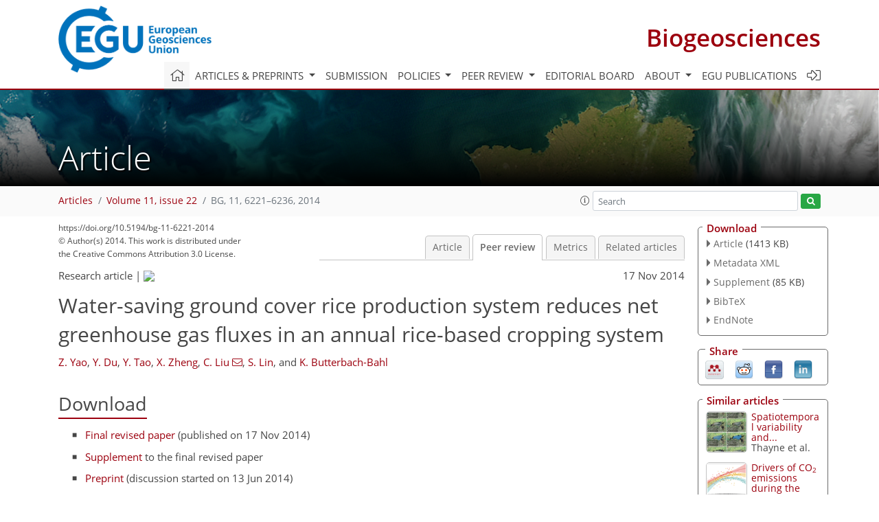

--- FILE ---
content_type: text/html; charset=UTF-8
request_url: https://editor.copernicus.org/similarArticles.php?article=24898&journal=11&isSecondStage=1&ajax=true
body_size: 610
content:

        
        <div class="widget dark-border download-and-links" id="similarArticles">
            <div class="legend journal-contentLinkColor">Similar articles</div>
            <div class="content">
                    <div class="grid-container">
                        <div class="mobile-grid-40 tablet-grid-40 grid-40 ">
                            <a class="similar-article-avatar" href="https://bg.copernicus.org/articles/23/477/2026/" target="_blank">
                                <img  border="0" src="https://bg.copernicus.org/articles/23/477/2026/bg-23-477-2026-avatar-thumb80.png"  data-caption="© CNES 2024 for the orthomosaic background image in panels (a)-(h), distributed by Airbus DS. All rights reserved. © Authors for the rest of the figure. Distributed under the Creative Commons Attribution 4.0 License." data-web="https://bg.copernicus.org/articles/23/477/2026/bg-23-477-2026-avatar-web.png" data-width="424" data-height="600">
                            </a>

                        </div>
                        <div class="mobile-grid-60 tablet-grid-60 grid-60">
                            <a class="article-title " target="_blank" href="https://bg.copernicus.org/articles/23/477/2026/">
                                 Spatiotemporal variability and...
                            </a>
                            <div class="authors">Thayne et al.</div>
                        </div>
                    </div>

                    <div class="grid-container">
                        <div class="mobile-grid-40 tablet-grid-40 grid-40 ">
                            <a class="similar-article-avatar" href="https://bg.copernicus.org/articles/23/181/2026/" target="_blank">
                                <img  border="0" src="https://bg.copernicus.org/articles/23/181/2026/bg-23-181-2026-avatar-thumb80.png"  data-caption="© Author(s). Distributed under the Creative Commons Attribution 4.0 License." data-web="https://bg.copernicus.org/articles/23/181/2026/bg-23-181-2026-avatar-web.png" data-width="600" data-height="308">
                            </a>

                        </div>
                        <div class="mobile-grid-60 tablet-grid-60 grid-60">
                            <a class="article-title " target="_blank" href="https://bg.copernicus.org/articles/23/181/2026/">
                                 Drivers of CO<sub>2</sub> emissions during the dry...
                            </a>
                            <div class="authors">Frutos-Aragón et al.</div>
                        </div>
                    </div>

                    <div class="grid-container">
                        <div class="mobile-grid-40 tablet-grid-40 grid-40 ">
                            <a class="similar-article-avatar" href="https://bg.copernicus.org/articles/22/8031/2025/" target="_blank">
                                <img  border="0" src="https://bg.copernicus.org/articles/22/8031/2025/bg-22-8031-2025-avatar-thumb80.png"  data-caption="© Author(s). Distributed under the Creative Commons Attribution 4.0 License." data-web="https://bg.copernicus.org/articles/22/8031/2025/bg-22-8031-2025-avatar-web.png" data-width="600" data-height="275">
                            </a>

                        </div>
                        <div class="mobile-grid-60 tablet-grid-60 grid-60">
                            <a class="article-title " target="_blank" href="https://bg.copernicus.org/articles/22/8031/2025/">
                                 Dynamics and environmental drivers of...
                            </a>
                            <div class="authors">Bréchet et al.</div>
                        </div>
                    </div>

            </div>
        </div>
